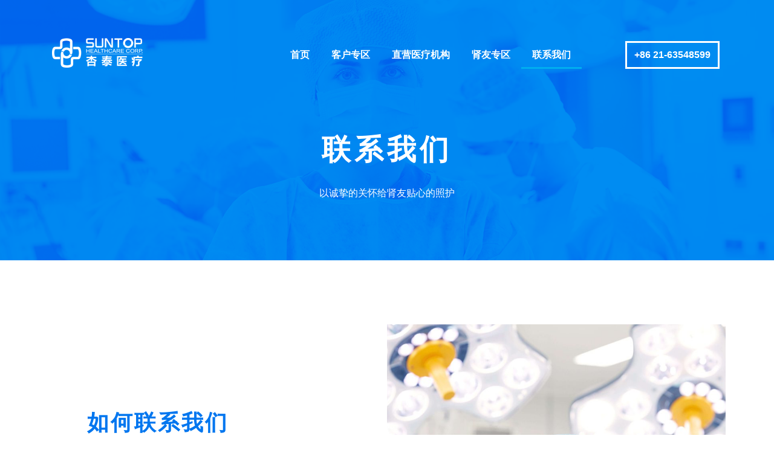

--- FILE ---
content_type: text/css
request_url: https://www.suntophc.com/wp-content/uploads/elementor/css/post-11.css?ver=1677122605
body_size: 770
content:
.elementor-kit-11{--e-global-color-primary:#0076EF;--e-global-color-secondary:#FFFFFF;--e-global-color-text:#7A7A7A;--e-global-color-accent:#00AEEF;--e-global-color-27b3f525:#131313;--e-global-typography-primary-font-size:72px;--e-global-typography-primary-font-weight:bold;--e-global-typography-secondary-font-size:46px;--e-global-typography-secondary-font-weight:600;--e-global-typography-text-font-size:16px;--e-global-typography-text-font-weight:normal;--e-global-typography-accent-font-size:16px;--e-global-typography-accent-font-weight:bold;--e-global-typography-accent-text-transform:none;color:var( --e-global-color-text );font-size:var( --e-global-typography-text-font-size );font-weight:var( --e-global-typography-text-font-weight );}.elementor-kit-11 a{color:var( --e-global-color-primary );font-size:var( --e-global-typography-text-font-size );font-weight:var( --e-global-typography-text-font-weight );}.elementor-kit-11 h1{color:#FFF;font-size:48px;font-weight:bold;letter-spacing:6px;}.elementor-kit-11 h2{color:#FFF;font-size:36px;font-weight:bold;letter-spacing:3px;}.elementor-kit-11 h3{color:#FFF;font-size:24px;font-weight:400;}.elementor-kit-11 h4{color:#FFF;font-size:16px;}.elementor-kit-11 h5{color:var( --e-global-color-primary );font-size:16px;}.elementor-kit-11 h6{color:#FFF;font-size:16px;}.elementor-kit-11 button,.elementor-kit-11 input[type="button"],.elementor-kit-11 input[type="submit"],.elementor-kit-11 .elementor-button{font-size:16px;font-weight:bold;color:#FFFFFF;background-color:#0076EF;border-radius:0px 0px 0px 0px;padding:18px 32px 18px 32px;}.elementor-kit-11 button:hover,.elementor-kit-11 button:focus,.elementor-kit-11 input[type="button"]:hover,.elementor-kit-11 input[type="button"]:focus,.elementor-kit-11 input[type="submit"]:hover,.elementor-kit-11 input[type="submit"]:focus,.elementor-kit-11 .elementor-button:hover,.elementor-kit-11 .elementor-button:focus{color:#0076EF;background-color:#FFFFFF;}.elementor-kit-11 label{font-size:var( --e-global-typography-accent-font-size );font-weight:var( --e-global-typography-accent-font-weight );text-transform:var( --e-global-typography-accent-text-transform );}.elementor-kit-11 input:not([type="button"]):not([type="submit"]),.elementor-kit-11 textarea,.elementor-kit-11 .elementor-field-textual{font-size:var( --e-global-typography-text-font-size );font-weight:var( --e-global-typography-text-font-weight );}.elementor-section.elementor-section-boxed > .elementor-container{max-width:1140px;}.e-con{--container-max-width:1140px;}.elementor-widget:not(:last-child){margin-bottom:20px;}.elementor-element{--widgets-spacing:20px;}{}h1.entry-title{display:var(--page-title-display);}.elementor-kit-11 e-page-transition{background-color:#FFBC7D;}.site-header{padding-right:0px;padding-left:0px;}@media(max-width:1024px){.elementor-kit-11{font-size:var( --e-global-typography-text-font-size );}.elementor-kit-11 a{font-size:var( --e-global-typography-text-font-size );}.elementor-kit-11 h1{font-size:48px;letter-spacing:3.2px;}.elementor-kit-11 h2{font-size:36px;}.elementor-kit-11 h3{font-size:24px;}.elementor-kit-11 h4{font-size:16px;}.elementor-kit-11 h5{font-size:16px;}.elementor-kit-11 label{font-size:var( --e-global-typography-accent-font-size );}.elementor-kit-11 input:not([type="button"]):not([type="submit"]),.elementor-kit-11 textarea,.elementor-kit-11 .elementor-field-textual{font-size:var( --e-global-typography-text-font-size );}.elementor-section.elementor-section-boxed > .elementor-container{max-width:1024px;}.e-con{--container-max-width:1024px;}}@media(max-width:767px){.elementor-kit-11{font-size:var( --e-global-typography-text-font-size );}.elementor-kit-11 a{font-size:var( --e-global-typography-text-font-size );}.elementor-kit-11 h1{font-size:38px;letter-spacing:1.5px;}.elementor-kit-11 h2{font-size:32px;}.elementor-kit-11 h3{font-size:18px;}.elementor-kit-11 h4{font-size:16px;}.elementor-kit-11 h5{font-size:14px;}.elementor-kit-11 label{font-size:var( --e-global-typography-accent-font-size );}.elementor-kit-11 input:not([type="button"]):not([type="submit"]),.elementor-kit-11 textarea,.elementor-kit-11 .elementor-field-textual{font-size:var( --e-global-typography-text-font-size );}.elementor-section.elementor-section-boxed > .elementor-container{max-width:767px;}.e-con{--container-max-width:767px;}}/* Start custom CSS */#hometest:hover 
{color:#FFFFFF}/* End custom CSS */

--- FILE ---
content_type: text/css
request_url: https://www.suntophc.com/wp-content/uploads/elementor/css/post-137.css?ver=1677232664
body_size: 1715
content:
.elementor-137 .elementor-element.elementor-element-736b2c47 > .elementor-container{min-height:400px;}.elementor-137 .elementor-element.elementor-element-736b2c47:not(.elementor-motion-effects-element-type-background), .elementor-137 .elementor-element.elementor-element-736b2c47 > .elementor-motion-effects-container > .elementor-motion-effects-layer{background-color:#0076EF;}.elementor-137 .elementor-element.elementor-element-736b2c47 > .elementor-background-overlay{background-image:url("https://www.suntophc.com/wp-content/uploads/2022/06/header.jpg");background-position:center center;background-repeat:no-repeat;background-size:cover;opacity:0.19;mix-blend-mode:overlay;transition:background 0.3s, border-radius 0.3s, opacity 0.3s;}.elementor-137 .elementor-element.elementor-element-736b2c47{transition:background 0.3s, border 0.3s, border-radius 0.3s, box-shadow 0.3s;margin-top:-183px;margin-bottom:0px;padding:1em 1em 1em 1em;}.elementor-137 .elementor-element.elementor-element-56fbbd4e > .elementor-element-populated{padding:156px 0px 0px 0px;}.elementor-137 .elementor-element.elementor-element-efc7012{text-align:center;}.elementor-137 .elementor-element.elementor-element-efc7012 .elementor-heading-title{color:#FFFFFF;}.elementor-137 .elementor-element.elementor-element-4c888a4c{text-align:center;color:#FFFFFF;font-size:var( --e-global-typography-text-font-size );font-weight:var( --e-global-typography-text-font-weight );}.elementor-137 .elementor-element.elementor-element-4c888a4c > .elementor-widget-container{padding:1em 1em 1em 1em;}.elementor-137 .elementor-element.elementor-element-68f1ec31:not(.elementor-motion-effects-element-type-background), .elementor-137 .elementor-element.elementor-element-68f1ec31 > .elementor-motion-effects-container > .elementor-motion-effects-layer{background-color:#FFFFFF;}.elementor-137 .elementor-element.elementor-element-68f1ec31{transition:background 0.3s, border 0.3s, border-radius 0.3s, box-shadow 0.3s;margin-top:0px;margin-bottom:0px;padding:6em 1em 6em 1em;}.elementor-137 .elementor-element.elementor-element-68f1ec31 > .elementor-background-overlay{transition:background 0.3s, border-radius 0.3s, opacity 0.3s;}.elementor-137 .elementor-element.elementor-element-23718660 > .elementor-container > .elementor-column > .elementor-widget-wrap{align-content:center;align-items:center;}.elementor-137 .elementor-element.elementor-element-23718660{overflow:hidden;transition:background 0.3s, border 0.3s, border-radius 0.3s, box-shadow 0.3s;}.elementor-137 .elementor-element.elementor-element-23718660, .elementor-137 .elementor-element.elementor-element-23718660 > .elementor-background-overlay{border-radius:3px 3px 3px 3px;}.elementor-137 .elementor-element.elementor-element-23718660 > .elementor-background-overlay{transition:background 0.3s, border-radius 0.3s, opacity 0.3s;}.elementor-137 .elementor-element.elementor-element-58fef4bd > .elementor-element-populated{padding:4em 4em 4em 4em;}.elementor-137 .elementor-element.elementor-element-77388315 .elementor-heading-title{color:var( --e-global-color-primary );font-weight:600;}.elementor-137 .elementor-element.elementor-element-49cb0242.elementor-view-stacked .elementor-icon{background-color:var( --e-global-color-primary );fill:var( --e-global-color-secondary );color:var( --e-global-color-secondary );}.elementor-137 .elementor-element.elementor-element-49cb0242.elementor-view-framed .elementor-icon, .elementor-137 .elementor-element.elementor-element-49cb0242.elementor-view-default .elementor-icon{fill:var( --e-global-color-primary );color:var( --e-global-color-primary );border-color:var( --e-global-color-primary );}.elementor-137 .elementor-element.elementor-element-49cb0242.elementor-view-framed .elementor-icon{background-color:var( --e-global-color-secondary );}.elementor-137 .elementor-element.elementor-element-49cb0242{--icon-box-icon-margin:14px;}.elementor-137 .elementor-element.elementor-element-49cb0242 .elementor-icon{font-size:35px;border-radius:3px 3px 3px 3px;}.elementor-137 .elementor-element.elementor-element-49cb0242 .elementor-icon-box-title{margin-bottom:0px;color:var( --e-global-color-primary );}.elementor-137 .elementor-element.elementor-element-49cb0242 .elementor-icon-box-title, .elementor-137 .elementor-element.elementor-element-49cb0242 .elementor-icon-box-title a{font-size:16px;}.elementor-137 .elementor-element.elementor-element-56eb9844.elementor-view-stacked .elementor-icon{background-color:var( --e-global-color-primary );fill:var( --e-global-color-secondary );color:var( --e-global-color-secondary );}.elementor-137 .elementor-element.elementor-element-56eb9844.elementor-view-framed .elementor-icon, .elementor-137 .elementor-element.elementor-element-56eb9844.elementor-view-default .elementor-icon{fill:var( --e-global-color-primary );color:var( --e-global-color-primary );border-color:var( --e-global-color-primary );}.elementor-137 .elementor-element.elementor-element-56eb9844.elementor-view-framed .elementor-icon{background-color:var( --e-global-color-secondary );}.elementor-137 .elementor-element.elementor-element-56eb9844{--icon-box-icon-margin:14px;}.elementor-137 .elementor-element.elementor-element-56eb9844 .elementor-icon{font-size:35px;border-radius:3px 3px 3px 3px;}.elementor-137 .elementor-element.elementor-element-56eb9844 .elementor-icon-box-title{margin-bottom:0px;color:var( --e-global-color-primary );}.elementor-137 .elementor-element.elementor-element-56eb9844 .elementor-icon-box-title, .elementor-137 .elementor-element.elementor-element-56eb9844 .elementor-icon-box-title a{font-size:16px;}.elementor-137 .elementor-element.elementor-element-3c99474b.elementor-view-stacked .elementor-icon{background-color:var( --e-global-color-primary );fill:var( --e-global-color-secondary );color:var( --e-global-color-secondary );}.elementor-137 .elementor-element.elementor-element-3c99474b.elementor-view-framed .elementor-icon, .elementor-137 .elementor-element.elementor-element-3c99474b.elementor-view-default .elementor-icon{fill:var( --e-global-color-primary );color:var( --e-global-color-primary );border-color:var( --e-global-color-primary );}.elementor-137 .elementor-element.elementor-element-3c99474b.elementor-view-framed .elementor-icon{background-color:var( --e-global-color-secondary );}.elementor-137 .elementor-element.elementor-element-3c99474b{--icon-box-icon-margin:14px;}.elementor-137 .elementor-element.elementor-element-3c99474b .elementor-icon{font-size:35px;border-radius:3px 3px 3px 3px;}.elementor-137 .elementor-element.elementor-element-3c99474b .elementor-icon-box-title{margin-bottom:0px;color:var( --e-global-color-primary );}.elementor-137 .elementor-element.elementor-element-3c99474b .elementor-icon-box-title, .elementor-137 .elementor-element.elementor-element-3c99474b .elementor-icon-box-title a{font-size:16px;}.elementor-137 .elementor-element.elementor-element-1e51a934 > .elementor-element-populated{padding:0px 0px 0px 0px;}.elementor-137 .elementor-element.elementor-element-2bd731b9 img{width:100%;height:615px;object-fit:cover;}.elementor-137 .elementor-element.elementor-element-b441498 > .elementor-container{max-width:840px;}.elementor-137 .elementor-element.elementor-element-b441498:not(.elementor-motion-effects-element-type-background), .elementor-137 .elementor-element.elementor-element-b441498 > .elementor-motion-effects-container > .elementor-motion-effects-layer{background-color:var( --e-global-color-secondary );background-image:url("https://www.suntophc.com/wp-content/uploads/2022/07/联系我们.jpg");background-position:center center;background-repeat:no-repeat;background-size:cover;}.elementor-137 .elementor-element.elementor-element-b441498 > .elementor-background-overlay{background-color:#F5F5F5CC;opacity:1;transition:background 0.3s, border-radius 0.3s, opacity 0.3s;}.elementor-137 .elementor-element.elementor-element-b441498{transition:background 0.3s, border 0.3s, border-radius 0.3s, box-shadow 0.3s;padding:0em 0em 7em 0em;}.elementor-137 .elementor-element.elementor-element-11f0ea8d > .elementor-element-populated{padding:4em 4em 4em 4em;}.elementor-137 .elementor-element.elementor-element-36e9dcc0{text-align:center;}.elementor-137 .elementor-element.elementor-element-36e9dcc0 .elementor-heading-title{color:var( --e-global-color-primary );}.elementor-137 .elementor-element.elementor-element-414c281{text-align:center;}.elementor-137 .elementor-element.elementor-element-414c281 .elementor-heading-title{color:var( --e-global-color-27b3f525 );}.elementor-137 .elementor-element.elementor-element-54999b9c{text-align:center;}.elementor-137 .elementor-element.elementor-element-1bb31966 .elementor-field-group{padding-right:calc( 10px/2 );padding-left:calc( 10px/2 );margin-bottom:10px;}.elementor-137 .elementor-element.elementor-element-1bb31966 .elementor-form-fields-wrapper{margin-left:calc( -10px/2 );margin-right:calc( -10px/2 );margin-bottom:-10px;}.elementor-137 .elementor-element.elementor-element-1bb31966 .elementor-field-group.recaptcha_v3-bottomleft, .elementor-137 .elementor-element.elementor-element-1bb31966 .elementor-field-group.recaptcha_v3-bottomright{margin-bottom:0;}body.rtl .elementor-137 .elementor-element.elementor-element-1bb31966 .elementor-labels-inline .elementor-field-group > label{padding-left:10px;}body:not(.rtl) .elementor-137 .elementor-element.elementor-element-1bb31966 .elementor-labels-inline .elementor-field-group > label{padding-right:10px;}body .elementor-137 .elementor-element.elementor-element-1bb31966 .elementor-labels-above .elementor-field-group > label{padding-bottom:10px;}.elementor-137 .elementor-element.elementor-element-1bb31966 .elementor-field-group > label, .elementor-137 .elementor-element.elementor-element-1bb31966 .elementor-field-subgroup label{color:var( --e-global-color-27b3f525 );}.elementor-137 .elementor-element.elementor-element-1bb31966 .elementor-field-type-html{padding-bottom:0px;}.elementor-137 .elementor-element.elementor-element-1bb31966{--e-form-steps-indicators-spacing:20px;--e-form-steps-indicator-padding:30px;--e-form-steps-indicator-inactive-secondary-color:#ffffff;--e-form-steps-indicator-active-secondary-color:#ffffff;--e-form-steps-indicator-completed-secondary-color:#ffffff;--e-form-steps-divider-width:1px;--e-form-steps-divider-gap:10px;}:root{--page-title-display:none;}@media(max-width:1024px) and (min-width:768px){.elementor-137 .elementor-element.elementor-element-58fef4bd{width:60%;}.elementor-137 .elementor-element.elementor-element-1e51a934{width:40%;}.elementor-137 .elementor-element.elementor-element-11f0ea8d{width:60%;}}@media(max-width:1024px){.elementor-137 .elementor-element.elementor-element-4c888a4c{font-size:var( --e-global-typography-text-font-size );}.elementor-137 .elementor-element.elementor-element-58fef4bd > .elementor-element-populated{padding:3em 3em 3em 3em;}.elementor-137 .elementor-element.elementor-element-b441498{padding:0em 2em 3em 2em;}.elementor-137 .elementor-element.elementor-element-11f0ea8d > .elementor-element-populated{padding:3em 3em 3em 3em;}}@media(max-width:767px){.elementor-137 .elementor-element.elementor-element-56fbbd4e > .elementor-element-populated{padding:0px 0px 0px 0px;}.elementor-137 .elementor-element.elementor-element-efc7012 > .elementor-widget-container{padding:1em 1em 1em 1em;}.elementor-137 .elementor-element.elementor-element-4c888a4c{font-size:var( --e-global-typography-text-font-size );}.elementor-137 .elementor-element.elementor-element-68f1ec31{margin-top:-6em;margin-bottom:0em;padding:2em 0em 2em 0em;}.elementor-137 .elementor-element.elementor-element-58fef4bd > .elementor-element-populated{padding:1em 1em 1em 1em;}.elementor-137 .elementor-element.elementor-element-77388315{text-align:center;}.elementor-137 .elementor-element.elementor-element-77388315 .elementor-heading-title{font-size:32px;}.elementor-137 .elementor-element.elementor-element-49cb0242{--icon-box-icon-margin:10px;}.elementor-137 .elementor-element.elementor-element-49cb0242 .elementor-icon{font-size:27px;}.elementor-137 .elementor-element.elementor-element-49cb0242 .elementor-icon-box-wrapper{text-align:left;}.elementor-137 .elementor-element.elementor-element-49cb0242 .elementor-icon-box-title{margin-bottom:0px;}.elementor-137 .elementor-element.elementor-element-49cb0242 .elementor-icon-box-description{font-size:12px;}.elementor-137 .elementor-element.elementor-element-56eb9844{--icon-box-icon-margin:10px;}.elementor-137 .elementor-element.elementor-element-56eb9844 .elementor-icon{font-size:27px;}.elementor-137 .elementor-element.elementor-element-56eb9844 .elementor-icon-box-wrapper{text-align:left;}.elementor-137 .elementor-element.elementor-element-56eb9844 .elementor-icon-box-title{margin-bottom:0px;}.elementor-137 .elementor-element.elementor-element-56eb9844 .elementor-icon-box-description{font-size:12px;}.elementor-137 .elementor-element.elementor-element-3c99474b{--icon-box-icon-margin:10px;}.elementor-137 .elementor-element.elementor-element-3c99474b .elementor-icon{font-size:27px;}.elementor-137 .elementor-element.elementor-element-3c99474b .elementor-icon-box-wrapper{text-align:left;}.elementor-137 .elementor-element.elementor-element-3c99474b .elementor-icon-box-title{margin-bottom:0px;}.elementor-137 .elementor-element.elementor-element-3c99474b .elementor-icon-box-description{font-size:12px;}.elementor-137 .elementor-element.elementor-element-2bd731b9 img{height:200px;}.elementor-137 .elementor-element.elementor-element-b441498{padding:0em 1em 2em 1em;}.elementor-137 .elementor-element.elementor-element-11f0ea8d > .elementor-element-populated{padding:1em 1em 1em 1em;}}

--- FILE ---
content_type: text/css
request_url: https://www.suntophc.com/wp-content/uploads/elementor/css/post-16.css?ver=1677122605
body_size: 2004
content:
.elementor-16 .elementor-element.elementor-element-48509767 > .elementor-container{min-height:150px;}.elementor-16 .elementor-element.elementor-element-48509767{margin-top:0px;margin-bottom:0px;padding:1em 1em 1em 1em;z-index:999;}.elementor-bc-flex-widget .elementor-16 .elementor-element.elementor-element-35cc55cf.elementor-column .elementor-widget-wrap{align-items:center;}.elementor-16 .elementor-element.elementor-element-35cc55cf.elementor-column.elementor-element[data-element_type="column"] > .elementor-widget-wrap.elementor-element-populated{align-content:center;align-items:center;}.elementor-16 .elementor-element.elementor-element-35cc55cf > .elementor-element-populated{padding:1em 1em 1em 1em;}.elementor-16 .elementor-element.elementor-element-1f8fa9d1 .hfe-site-logo-container, .elementor-16 .elementor-element.elementor-element-1f8fa9d1 .hfe-caption-width figcaption{text-align:left;}.elementor-16 .elementor-element.elementor-element-1f8fa9d1 .hfe-site-logo-container .hfe-site-logo-img{border-style:none;}.elementor-16 .elementor-element.elementor-element-1f8fa9d1 .widget-image-caption{margin-top:0px;margin-bottom:0px;}.elementor-bc-flex-widget .elementor-16 .elementor-element.elementor-element-3b627fac.elementor-column .elementor-widget-wrap{align-items:center;}.elementor-16 .elementor-element.elementor-element-3b627fac.elementor-column.elementor-element[data-element_type="column"] > .elementor-widget-wrap.elementor-element-populated{align-content:center;align-items:center;}.elementor-16 .elementor-element.elementor-element-3b627fac > .elementor-widget-wrap > .elementor-widget:not(.elementor-widget__width-auto):not(.elementor-widget__width-initial):not(:last-child):not(.elementor-absolute){margin-bottom:0px;}.elementor-16 .elementor-element.elementor-element-3b627fac > .elementor-element-populated{padding:1em 1em 1em 1em;}.elementor-16 .elementor-element.elementor-element-35a16bba .hfe-nav-menu__toggle{margin-left:auto;}.elementor-16 .elementor-element.elementor-element-35a16bba .menu-item a.hfe-menu-item{padding-left:18px;padding-right:18px;}.elementor-16 .elementor-element.elementor-element-35a16bba .menu-item a.hfe-sub-menu-item{padding-left:calc( 18px + 20px );padding-right:18px;}.elementor-16 .elementor-element.elementor-element-35a16bba .hfe-nav-menu__layout-vertical .menu-item ul ul a.hfe-sub-menu-item{padding-left:calc( 18px + 40px );padding-right:18px;}.elementor-16 .elementor-element.elementor-element-35a16bba .hfe-nav-menu__layout-vertical .menu-item ul ul ul a.hfe-sub-menu-item{padding-left:calc( 18px + 60px );padding-right:18px;}.elementor-16 .elementor-element.elementor-element-35a16bba .hfe-nav-menu__layout-vertical .menu-item ul ul ul ul a.hfe-sub-menu-item{padding-left:calc( 18px + 80px );padding-right:18px;}.elementor-16 .elementor-element.elementor-element-35a16bba .menu-item a.hfe-menu-item, .elementor-16 .elementor-element.elementor-element-35a16bba .menu-item a.hfe-sub-menu-item{padding-top:15px;padding-bottom:15px;}.elementor-16 .elementor-element.elementor-element-35a16bba a.hfe-menu-item, .elementor-16 .elementor-element.elementor-element-35a16bba a.hfe-sub-menu-item{font-size:var( --e-global-typography-accent-font-size );font-weight:var( --e-global-typography-accent-font-weight );text-transform:var( --e-global-typography-accent-text-transform );}.elementor-16 .elementor-element.elementor-element-35a16bba .menu-item a.hfe-menu-item, .elementor-16 .elementor-element.elementor-element-35a16bba .sub-menu a.hfe-sub-menu-item{color:#FFFFFF;}.elementor-16 .elementor-element.elementor-element-35a16bba .menu-item a.hfe-menu-item:hover,
								.elementor-16 .elementor-element.elementor-element-35a16bba .sub-menu a.hfe-sub-menu-item:hover,
								.elementor-16 .elementor-element.elementor-element-35a16bba .menu-item.current-menu-item a.hfe-menu-item,
								.elementor-16 .elementor-element.elementor-element-35a16bba .menu-item a.hfe-menu-item.highlighted,
								.elementor-16 .elementor-element.elementor-element-35a16bba .menu-item a.hfe-menu-item:focus{color:#FFFFFF;}.elementor-16 .elementor-element.elementor-element-35a16bba .hfe-nav-menu-layout:not(.hfe-pointer__framed) .menu-item.parent a.hfe-menu-item:before,
								.elementor-16 .elementor-element.elementor-element-35a16bba .hfe-nav-menu-layout:not(.hfe-pointer__framed) .menu-item.parent a.hfe-menu-item:after{background-color:var( --e-global-color-accent );}.elementor-16 .elementor-element.elementor-element-35a16bba .hfe-nav-menu-layout:not(.hfe-pointer__framed) .menu-item.parent .sub-menu .hfe-has-submenu-container a:after{background-color:var( --e-global-color-accent );}.elementor-16 .elementor-element.elementor-element-35a16bba .hfe-pointer__framed .menu-item.parent a.hfe-menu-item:before,
								.elementor-16 .elementor-element.elementor-element-35a16bba .hfe-pointer__framed .menu-item.parent a.hfe-menu-item:after{border-color:var( --e-global-color-accent );}.elementor-16 .elementor-element.elementor-element-35a16bba .menu-item.current-menu-item a.hfe-menu-item,
								.elementor-16 .elementor-element.elementor-element-35a16bba .menu-item.current-menu-ancestor a.hfe-menu-item{color:#FFFFFF;}.elementor-16 .elementor-element.elementor-element-35a16bba .hfe-nav-menu-layout:not(.hfe-pointer__framed) .menu-item.parent.current-menu-item a.hfe-menu-item:before,
								.elementor-16 .elementor-element.elementor-element-35a16bba .hfe-nav-menu-layout:not(.hfe-pointer__framed) .menu-item.parent.current-menu-item a.hfe-menu-item:after{background-color:#00AEEF;}.elementor-16 .elementor-element.elementor-element-35a16bba .hfe-nav-menu:not(.hfe-pointer__framed) .menu-item.parent .sub-menu .hfe-has-submenu-container a.current-menu-item:after{background-color:unset;}.elementor-16 .elementor-element.elementor-element-35a16bba .hfe-pointer__framed .menu-item.parent.current-menu-item a.hfe-menu-item:before,
								.elementor-16 .elementor-element.elementor-element-35a16bba .hfe-pointer__framed .menu-item.parent.current-menu-item a.hfe-menu-item:after{border-color:#00AEEF;}.elementor-16 .elementor-element.elementor-element-35a16bba .sub-menu a.hfe-sub-menu-item, 
								.elementor-16 .elementor-element.elementor-element-35a16bba .elementor-menu-toggle,
								.elementor-16 .elementor-element.elementor-element-35a16bba nav.hfe-dropdown li a.hfe-menu-item,
								.elementor-16 .elementor-element.elementor-element-35a16bba nav.hfe-dropdown li a.hfe-sub-menu-item,
								.elementor-16 .elementor-element.elementor-element-35a16bba nav.hfe-dropdown-expandible li a.hfe-menu-item,
								.elementor-16 .elementor-element.elementor-element-35a16bba nav.hfe-dropdown-expandible li a.hfe-sub-menu-item{color:#0076EF;}.elementor-16 .elementor-element.elementor-element-35a16bba .sub-menu,
								.elementor-16 .elementor-element.elementor-element-35a16bba nav.hfe-dropdown,
								.elementor-16 .elementor-element.elementor-element-35a16bba nav.hfe-dropdown-expandible,
								.elementor-16 .elementor-element.elementor-element-35a16bba nav.hfe-dropdown .menu-item a.hfe-menu-item,
								.elementor-16 .elementor-element.elementor-element-35a16bba nav.hfe-dropdown .menu-item a.hfe-sub-menu-item{background-color:#FFFFFF;}.elementor-16 .elementor-element.elementor-element-35a16bba .sub-menu a.hfe-sub-menu-item:hover, 
								.elementor-16 .elementor-element.elementor-element-35a16bba .elementor-menu-toggle:hover,
								.elementor-16 .elementor-element.elementor-element-35a16bba nav.hfe-dropdown li a.hfe-menu-item:hover,
								.elementor-16 .elementor-element.elementor-element-35a16bba nav.hfe-dropdown li a.hfe-sub-menu-item:hover,
								.elementor-16 .elementor-element.elementor-element-35a16bba nav.hfe-dropdown-expandible li a.hfe-menu-item:hover,
								.elementor-16 .elementor-element.elementor-element-35a16bba nav.hfe-dropdown-expandible li a.hfe-sub-menu-item:hover{color:#FFFFFF;}.elementor-16 .elementor-element.elementor-element-35a16bba .sub-menu a.hfe-sub-menu-item:hover,
								.elementor-16 .elementor-element.elementor-element-35a16bba nav.hfe-dropdown li a.hfe-menu-item:hover,
								.elementor-16 .elementor-element.elementor-element-35a16bba nav.hfe-dropdown li a.hfe-sub-menu-item:hover,
								.elementor-16 .elementor-element.elementor-element-35a16bba nav.hfe-dropdown-expandible li a.hfe-menu-item:hover,
								.elementor-16 .elementor-element.elementor-element-35a16bba nav.hfe-dropdown-expandible li a.hfe-sub-menu-item:hover{background-color:var( --e-global-color-primary );}.elementor-16 .elementor-element.elementor-element-35a16bba .sub-menu .menu-item.current-menu-item a.hfe-sub-menu-item.hfe-sub-menu-item-active,	
							.elementor-16 .elementor-element.elementor-element-35a16bba nav.hfe-dropdown .menu-item.current-menu-item a.hfe-menu-item,
							.elementor-16 .elementor-element.elementor-element-35a16bba nav.hfe-dropdown .menu-item.current-menu-ancestor a.hfe-menu-item,
							.elementor-16 .elementor-element.elementor-element-35a16bba nav.hfe-dropdown .sub-menu .menu-item.current-menu-item a.hfe-sub-menu-item.hfe-sub-menu-item-active
							{color:var( --e-global-color-secondary );}.elementor-16 .elementor-element.elementor-element-35a16bba .sub-menu .menu-item.current-menu-item a.hfe-sub-menu-item.hfe-sub-menu-item-active,	
							.elementor-16 .elementor-element.elementor-element-35a16bba nav.hfe-dropdown .menu-item.current-menu-item a.hfe-menu-item,
							.elementor-16 .elementor-element.elementor-element-35a16bba nav.hfe-dropdown .menu-item.current-menu-ancestor a.hfe-menu-item,
							.elementor-16 .elementor-element.elementor-element-35a16bba nav.hfe-dropdown .sub-menu .menu-item.current-menu-item a.hfe-sub-menu-item.hfe-sub-menu-item-active{background-color:var( --e-global-color-accent );}
							.elementor-16 .elementor-element.elementor-element-35a16bba .sub-menu li a.hfe-sub-menu-item,
							.elementor-16 .elementor-element.elementor-element-35a16bba nav.hfe-dropdown li a.hfe-sub-menu-item,
							.elementor-16 .elementor-element.elementor-element-35a16bba nav.hfe-dropdown li a.hfe-menu-item,
							.elementor-16 .elementor-element.elementor-element-35a16bba nav.hfe-dropdown-expandible li a.hfe-menu-item,
							.elementor-16 .elementor-element.elementor-element-35a16bba nav.hfe-dropdown-expandible li a.hfe-sub-menu-item{font-size:14px;}.elementor-16 .elementor-element.elementor-element-35a16bba ul.sub-menu{width:220px;}.elementor-16 .elementor-element.elementor-element-35a16bba .sub-menu a.hfe-sub-menu-item,
						 .elementor-16 .elementor-element.elementor-element-35a16bba nav.hfe-dropdown li a.hfe-menu-item,
						 .elementor-16 .elementor-element.elementor-element-35a16bba nav.hfe-dropdown li a.hfe-sub-menu-item,
						 .elementor-16 .elementor-element.elementor-element-35a16bba nav.hfe-dropdown-expandible li a.hfe-menu-item,
						 .elementor-16 .elementor-element.elementor-element-35a16bba nav.hfe-dropdown-expandible li a.hfe-sub-menu-item{padding-top:15px;padding-bottom:15px;}.elementor-16 .elementor-element.elementor-element-35a16bba .sub-menu li.menu-item:not(:last-child), 
						.elementor-16 .elementor-element.elementor-element-35a16bba nav.hfe-dropdown li.menu-item:not(:last-child),
						.elementor-16 .elementor-element.elementor-element-35a16bba nav.hfe-dropdown-expandible li.menu-item:not(:last-child){border-bottom-style:solid;border-bottom-color:rgba(0, 174, 239, 0.18);border-bottom-width:1px;}.elementor-16 .elementor-element.elementor-element-35a16bba div.hfe-nav-menu-icon{color:#FFFFFF;}.elementor-16 .elementor-element.elementor-element-35a16bba div.hfe-nav-menu-icon svg{fill:#FFFFFF;}.elementor-16 .elementor-element.elementor-element-35a16bba div.hfe-nav-menu-icon:hover{color:#FFFFFF;}.elementor-16 .elementor-element.elementor-element-35a16bba div.hfe-nav-menu-icon:hover svg{fill:#FFFFFF;}.elementor-16 .elementor-element.elementor-element-35a16bba > .elementor-widget-container{margin:0px 0px 0px 0px;padding:0px 0px 0px 0px;}.elementor-bc-flex-widget .elementor-16 .elementor-element.elementor-element-efdba6d.elementor-column .elementor-widget-wrap{align-items:center;}.elementor-16 .elementor-element.elementor-element-efdba6d.elementor-column.elementor-element[data-element_type="column"] > .elementor-widget-wrap.elementor-element-populated{align-content:center;align-items:center;}.elementor-16 .elementor-element.elementor-element-efdba6d > .elementor-element-populated{padding:1em 1em 1em 1em;}.elementor-16 .elementor-element.elementor-element-747fb6ea .elementor-button{background-color:#02010100;border-style:solid;border-color:#FFFFFF;padding:12px 12px 12px 12px;}.elementor-16 .elementor-element.elementor-element-747fb6ea .elementor-button:hover, .elementor-16 .elementor-element.elementor-element-747fb6ea .elementor-button:focus{color:#0076EF;background-color:#FFFFFF;}.elementor-16 .elementor-element.elementor-element-747fb6ea .elementor-button:hover svg, .elementor-16 .elementor-element.elementor-element-747fb6ea .elementor-button:focus svg{fill:#0076EF;}@media(max-width:1024px){.elementor-16 .elementor-element.elementor-element-35a16bba a.hfe-menu-item, .elementor-16 .elementor-element.elementor-element-35a16bba a.hfe-sub-menu-item{font-size:var( --e-global-typography-accent-font-size );}.elementor-16 .elementor-element.elementor-element-35a16bba ul.sub-menu{width:0px;}.elementor-16 .elementor-element.elementor-element-35a16bba .sub-menu li a.hfe-sub-menu-item,
						.elementor-16 .elementor-element.elementor-element-35a16bba nav.hfe-dropdown li a.hfe-menu-item,
						.elementor-16 .elementor-element.elementor-element-35a16bba nav.hfe-dropdown-expandible li a.hfe-menu-item{padding-left:35px;padding-right:35px;}.elementor-16 .elementor-element.elementor-element-35a16bba nav.hfe-dropdown-expandible a.hfe-sub-menu-item,
						.elementor-16 .elementor-element.elementor-element-35a16bba nav.hfe-dropdown li a.hfe-sub-menu-item{padding-left:calc( 35px + 20px );padding-right:35px;}.elementor-16 .elementor-element.elementor-element-35a16bba .hfe-dropdown .menu-item ul ul a.hfe-sub-menu-item,
						.elementor-16 .elementor-element.elementor-element-35a16bba .hfe-dropdown-expandible .menu-item ul ul a.hfe-sub-menu-item{padding-left:calc( 35px + 40px );padding-right:35px;}.elementor-16 .elementor-element.elementor-element-35a16bba .hfe-dropdown .menu-item ul ul ul a.hfe-sub-menu-item,
						.elementor-16 .elementor-element.elementor-element-35a16bba .hfe-dropdown-expandible .menu-item ul ul ul a.hfe-sub-menu-item{padding-left:calc( 35px + 60px );padding-right:35px;}.elementor-16 .elementor-element.elementor-element-35a16bba .hfe-dropdown .menu-item ul ul ul ul a.hfe-sub-menu-item,
						.elementor-16 .elementor-element.elementor-element-35a16bba .hfe-dropdown-expandible .menu-item ul ul ul ul a.hfe-sub-menu-item{padding-left:calc( 35px + 80px );padding-right:35px;}.elementor-16 .elementor-element.elementor-element-35a16bba .sub-menu a.hfe-sub-menu-item,
						 .elementor-16 .elementor-element.elementor-element-35a16bba nav.hfe-dropdown li a.hfe-menu-item,
						 .elementor-16 .elementor-element.elementor-element-35a16bba nav.hfe-dropdown li a.hfe-sub-menu-item,
						 .elementor-16 .elementor-element.elementor-element-35a16bba nav.hfe-dropdown-expandible li a.hfe-menu-item,
						 .elementor-16 .elementor-element.elementor-element-35a16bba nav.hfe-dropdown-expandible li a.hfe-sub-menu-item{padding-top:21px;padding-bottom:21px;}.elementor-16 .elementor-element.elementor-element-35a16bba nav.hfe-nav-menu__layout-horizontal:not(.hfe-dropdown) ul.sub-menu, .elementor-16 .elementor-element.elementor-element-35a16bba nav.hfe-nav-menu__layout-expandible.menu-is-active, .elementor-16 .elementor-element.elementor-element-35a16bba nav.hfe-nav-menu__layout-vertical:not(.hfe-dropdown) ul.sub-menu{margin-top:12px;}.elementor-16 .elementor-element.elementor-element-35a16bba .hfe-dropdown.menu-is-active{margin-top:12px;}.elementor-16 .elementor-element.elementor-element-35a16bba .hfe-nav-menu-icon{font-size:30px;border-width:0px;padding:0.35em;}.elementor-16 .elementor-element.elementor-element-35a16bba .hfe-nav-menu-icon svg{font-size:30px;line-height:30px;height:30px;width:30px;}.elementor-16 .elementor-element.elementor-element-efdba6d > .elementor-element-populated{margin:0px 0px 0px 0px;--e-column-margin-right:0px;--e-column-margin-left:0px;padding:0px 0px 0px 0px;}.elementor-16 .elementor-element.elementor-element-747fb6ea > .elementor-widget-container{margin:0px 0px 0px 0px;padding:0px 0px 0px 0px;}}@media(min-width:768px){.elementor-16 .elementor-element.elementor-element-35cc55cf{width:24.298%;}.elementor-16 .elementor-element.elementor-element-3b627fac{width:55.366%;}.elementor-16 .elementor-element.elementor-element-efdba6d{width:20%;}}@media(max-width:1024px) and (min-width:768px){.elementor-16 .elementor-element.elementor-element-35cc55cf{width:50%;}.elementor-16 .elementor-element.elementor-element-3b627fac{width:50%;}.elementor-16 .elementor-element.elementor-element-efdba6d{width:100%;}}@media(max-width:767px){.elementor-16 .elementor-element.elementor-element-35cc55cf{width:70%;}.elementor-16 .elementor-element.elementor-element-1f8fa9d1 .hfe-site-logo-container, .elementor-16 .elementor-element.elementor-element-1f8fa9d1 .hfe-caption-width figcaption{text-align:left;}.elementor-16 .elementor-element.elementor-element-1f8fa9d1 .hfe-site-logo .hfe-site-logo-container img{width:63%;}.elementor-16 .elementor-element.elementor-element-1f8fa9d1 > .elementor-widget-container{margin:0px 0px 0px 0px;padding:0px 0px 0px 0px;}.elementor-16 .elementor-element.elementor-element-3b627fac{width:30%;}.elementor-16 .elementor-element.elementor-element-35a16bba .menu-item a.hfe-menu-item{padding-left:17px;padding-right:17px;}.elementor-16 .elementor-element.elementor-element-35a16bba .menu-item a.hfe-sub-menu-item{padding-left:calc( 17px + 20px );padding-right:17px;}.elementor-16 .elementor-element.elementor-element-35a16bba .hfe-nav-menu__layout-vertical .menu-item ul ul a.hfe-sub-menu-item{padding-left:calc( 17px + 40px );padding-right:17px;}.elementor-16 .elementor-element.elementor-element-35a16bba .hfe-nav-menu__layout-vertical .menu-item ul ul ul a.hfe-sub-menu-item{padding-left:calc( 17px + 60px );padding-right:17px;}.elementor-16 .elementor-element.elementor-element-35a16bba .hfe-nav-menu__layout-vertical .menu-item ul ul ul ul a.hfe-sub-menu-item{padding-left:calc( 17px + 80px );padding-right:17px;}.elementor-16 .elementor-element.elementor-element-35a16bba a.hfe-menu-item, .elementor-16 .elementor-element.elementor-element-35a16bba a.hfe-sub-menu-item{font-size:var( --e-global-typography-accent-font-size );}
							.elementor-16 .elementor-element.elementor-element-35a16bba .sub-menu li a.hfe-sub-menu-item,
							.elementor-16 .elementor-element.elementor-element-35a16bba nav.hfe-dropdown li a.hfe-sub-menu-item,
							.elementor-16 .elementor-element.elementor-element-35a16bba nav.hfe-dropdown li a.hfe-menu-item,
							.elementor-16 .elementor-element.elementor-element-35a16bba nav.hfe-dropdown-expandible li a.hfe-menu-item,
							.elementor-16 .elementor-element.elementor-element-35a16bba nav.hfe-dropdown-expandible li a.hfe-sub-menu-item{font-size:16px;}.elementor-16 .elementor-element.elementor-element-35a16bba .hfe-nav-menu-icon{font-size:30px;}.elementor-16 .elementor-element.elementor-element-35a16bba .hfe-nav-menu-icon svg{font-size:30px;line-height:30px;height:30px;width:30px;}.elementor-16 .elementor-element.elementor-element-35a16bba > .elementor-widget-container{margin:0px 0px 0px 0px;padding:0px 0px 0px 0px;}.elementor-16 .elementor-element.elementor-element-efdba6d{width:100%;}.elementor-16 .elementor-element.elementor-element-efdba6d > .elementor-element-populated{padding:0px 0px 0px 0px;}}

--- FILE ---
content_type: text/css
request_url: https://www.suntophc.com/wp-content/uploads/elementor/css/post-22.css?ver=1679995924
body_size: 1279
content:
.elementor-22 .elementor-element.elementor-element-7d8bdd9:not(.elementor-motion-effects-element-type-background), .elementor-22 .elementor-element.elementor-element-7d8bdd9 > .elementor-motion-effects-container > .elementor-motion-effects-layer{background-color:var( --e-global-color-primary );}.elementor-22 .elementor-element.elementor-element-7d8bdd9{transition:background 0.3s, border 0.3s, border-radius 0.3s, box-shadow 0.3s;margin-top:50px;margin-bottom:50px;padding:0em 1em 0em 1em;}.elementor-22 .elementor-element.elementor-element-7d8bdd9 > .elementor-background-overlay{transition:background 0.3s, border-radius 0.3s, opacity 0.3s;}.elementor-22 .elementor-element.elementor-element-2c3deb1 > .elementor-element-populated{padding:0px 0px 0px 0px;}.elementor-22 .elementor-element.elementor-element-6a679c76{margin-top:0px;margin-bottom:0px;padding:0px 0px 0px 0px;}.elementor-bc-flex-widget .elementor-22 .elementor-element.elementor-element-26789600.elementor-column .elementor-widget-wrap{align-items:center;}.elementor-22 .elementor-element.elementor-element-26789600.elementor-column.elementor-element[data-element_type="column"] > .elementor-widget-wrap.elementor-element-populated{align-content:center;align-items:center;}.elementor-22 .elementor-element.elementor-element-26789600 > .elementor-widget-wrap > .elementor-widget:not(.elementor-widget__width-auto):not(.elementor-widget__width-initial):not(:last-child):not(.elementor-absolute){margin-bottom:1px;}.elementor-22 .elementor-element.elementor-element-26789600 > .elementor-element-populated{padding:1em 1em 0em 1em;}.elementor-22 .elementor-element.elementor-element-577d400e{text-align:center;}.elementor-22 .elementor-element.elementor-element-577d400e .elementor-heading-title{color:var( --e-global-color-secondary );font-size:18px;font-weight:bold;}.elementor-22 .elementor-element.elementor-element-577d400e > .elementor-widget-container{margin:0px 0px 0px 0px;padding:1em 1em 1em 1em;}.elementor-22 .elementor-element.elementor-element-42e95ffe{text-align:center;color:var( --e-global-color-secondary );font-size:16px;font-weight:200;}.elementor-22 .elementor-element.elementor-element-e94bfac{margin-top:0px;margin-bottom:0px;padding:6em 1em 6em 1em;}.elementor-22 .elementor-element.elementor-element-14cd2f26{margin-top:0px;margin-bottom:-32px;}.elementor-22 .elementor-element.elementor-element-7c747108 > .elementor-element-populated{padding:1em 1em 1em 1em;}.elementor-22 .elementor-element.elementor-element-687e67a9 .hfe-site-logo-container, .elementor-22 .elementor-element.elementor-element-687e67a9 .hfe-caption-width figcaption{text-align:left;}.elementor-22 .elementor-element.elementor-element-687e67a9 .hfe-site-logo-container .hfe-site-logo-img{border-style:none;}.elementor-22 .elementor-element.elementor-element-687e67a9 .widget-image-caption{margin-top:0px;margin-bottom:0px;}.elementor-bc-flex-widget .elementor-22 .elementor-element.elementor-element-2a3e1277.elementor-column .elementor-widget-wrap{align-items:center;}.elementor-22 .elementor-element.elementor-element-2a3e1277.elementor-column.elementor-element[data-element_type="column"] > .elementor-widget-wrap.elementor-element-populated{align-content:center;align-items:center;}.elementor-22 .elementor-element.elementor-element-2a3e1277.elementor-column > .elementor-widget-wrap{justify-content:center;}.elementor-22 .elementor-element.elementor-element-2a3e1277 > .elementor-element-populated{padding:1em 1em 1em 1em;}.elementor-22 .elementor-element.elementor-element-1b6ff26f .elementor-icon-list-icon i{color:#0076EF;}.elementor-22 .elementor-element.elementor-element-1b6ff26f .elementor-icon-list-icon svg{fill:#0076EF;}.elementor-22 .elementor-element.elementor-element-1b6ff26f{--e-icon-list-icon-size:18px;}.elementor-22 .elementor-element.elementor-element-1b6ff26f .elementor-icon-list-text{color:var( --e-global-color-27b3f525 );}.elementor-22 .elementor-element.elementor-element-1b6ff26f .elementor-icon-list-item > .elementor-icon-list-text, .elementor-22 .elementor-element.elementor-element-1b6ff26f .elementor-icon-list-item > a{font-size:14px;font-weight:normal;}.elementor-22 .elementor-element.elementor-element-4701afd9{margin-top:50px;margin-bottom:50px;padding:0px 0px 0px 0px;}.elementor-bc-flex-widget .elementor-22 .elementor-element.elementor-element-7e51cc1c.elementor-column .elementor-widget-wrap{align-items:center;}.elementor-22 .elementor-element.elementor-element-7e51cc1c.elementor-column.elementor-element[data-element_type="column"] > .elementor-widget-wrap.elementor-element-populated{align-content:center;align-items:center;}.elementor-22 .elementor-element.elementor-element-7e51cc1c > .elementor-element-populated{padding:1em 1em 1em 1em;}.elementor-22 .elementor-element.elementor-element-3b77417d{--grid-template-columns:repeat(0, auto);--grid-column-gap:21px;--grid-row-gap:0px;}.elementor-22 .elementor-element.elementor-element-3b77417d .elementor-widget-container{text-align:left;}.elementor-22 .elementor-element.elementor-element-3b77417d .elementor-social-icon{background-color:rgba(0, 118, 239, 0);}.elementor-22 .elementor-element.elementor-element-3b77417d .elementor-social-icon i{color:#CECECE;}.elementor-22 .elementor-element.elementor-element-3b77417d .elementor-social-icon svg{fill:#CECECE;}.elementor-22 .elementor-element.elementor-element-3b77417d .elementor-social-icon:hover i{color:#0076EF;}.elementor-22 .elementor-element.elementor-element-3b77417d .elementor-social-icon:hover svg{fill:#0076EF;}.elementor-bc-flex-widget .elementor-22 .elementor-element.elementor-element-44ec7ac8.elementor-column .elementor-widget-wrap{align-items:center;}.elementor-22 .elementor-element.elementor-element-44ec7ac8.elementor-column.elementor-element[data-element_type="column"] > .elementor-widget-wrap.elementor-element-populated{align-content:center;align-items:center;}.elementor-22 .elementor-element.elementor-element-44ec7ac8 > .elementor-element-populated{padding:1em 1em 1em 1em;}.elementor-22 .elementor-element.elementor-element-37b1894d{text-align:right;color:var( --e-global-color-27b3f525 );font-family:"Poppins", Sans-serif;font-size:14px;}@media(max-width:1024px){.elementor-22 .elementor-element.elementor-element-687e67a9 .hfe-site-logo-container, .elementor-22 .elementor-element.elementor-element-687e67a9 .hfe-caption-width figcaption{text-align:center;}.elementor-22 .elementor-element.elementor-element-1b6ff26f .elementor-icon-list-items:not(.elementor-inline-items) .elementor-icon-list-item:not(:last-child){padding-bottom:calc(40px/2);}.elementor-22 .elementor-element.elementor-element-1b6ff26f .elementor-icon-list-items:not(.elementor-inline-items) .elementor-icon-list-item:not(:first-child){margin-top:calc(40px/2);}.elementor-22 .elementor-element.elementor-element-1b6ff26f .elementor-icon-list-items.elementor-inline-items .elementor-icon-list-item{margin-right:calc(40px/2);margin-left:calc(40px/2);}.elementor-22 .elementor-element.elementor-element-1b6ff26f .elementor-icon-list-items.elementor-inline-items{margin-right:calc(-40px/2);margin-left:calc(-40px/2);}body.rtl .elementor-22 .elementor-element.elementor-element-1b6ff26f .elementor-icon-list-items.elementor-inline-items .elementor-icon-list-item:after{left:calc(-40px/2);}body:not(.rtl) .elementor-22 .elementor-element.elementor-element-1b6ff26f .elementor-icon-list-items.elementor-inline-items .elementor-icon-list-item:after{right:calc(-40px/2);}}@media(min-width:768px){.elementor-22 .elementor-element.elementor-element-7c747108{width:20%;}.elementor-22 .elementor-element.elementor-element-2a3e1277{width:80%;}.elementor-22 .elementor-element.elementor-element-7e51cc1c{width:30.625%;}.elementor-22 .elementor-element.elementor-element-44ec7ac8{width:69.375%;}}@media(max-width:1024px) and (min-width:768px){.elementor-22 .elementor-element.elementor-element-7c747108{width:100%;}.elementor-22 .elementor-element.elementor-element-2a3e1277{width:100%;}}@media(max-width:767px){.elementor-22 .elementor-element.elementor-element-26789600.elementor-column > .elementor-widget-wrap{justify-content:center;}.elementor-22 .elementor-element.elementor-element-577d400e{text-align:center;}.elementor-22 .elementor-element.elementor-element-577d400e .elementor-heading-title{font-size:24px;}.elementor-22 .elementor-element.elementor-element-14cd2f26{margin-top:0px;margin-bottom:0px;}.elementor-22 .elementor-element.elementor-element-687e67a9 .hfe-site-logo-container, .elementor-22 .elementor-element.elementor-element-687e67a9 .hfe-caption-width figcaption{text-align:center;}.elementor-22 .elementor-element.elementor-element-1b6ff26f .elementor-icon-list-item > .elementor-icon-list-text, .elementor-22 .elementor-element.elementor-element-1b6ff26f .elementor-icon-list-item > a{font-size:14px;}.elementor-22 .elementor-element.elementor-element-4701afd9{margin-top:10px;margin-bottom:10px;}.elementor-22 .elementor-element.elementor-element-3b77417d .elementor-widget-container{text-align:center;}.elementor-22 .elementor-element.elementor-element-37b1894d{text-align:center;font-size:14px;}.elementor-22 .elementor-element.elementor-element-37b1894d > .elementor-widget-container{margin:20px 20px 20px 20px;}}

--- FILE ---
content_type: text/css
request_url: https://www.suntophc.com/wp-content/uploads/elementor/css/post-5537.css?ver=1677122606
body_size: 554
content:
.elementor-5537 .elementor-element.elementor-element-33684076{padding:0% 20% 0% 20%;}.elementor-5537 .elementor-element.elementor-element-22db7a51{text-align:center;}.elementor-5537 .elementor-element.elementor-element-22db7a51 .elementor-heading-title{color:#000000;font-size:48px;font-weight:400;text-transform:capitalize;line-height:60px;letter-spacing:-0.37px;}.elementor-5537 .elementor-element.elementor-element-1b40803b{--divider-border-style:solid;--divider-color:#0E4BD5;--divider-border-width:2px;}.elementor-5537 .elementor-element.elementor-element-1b40803b .elementor-divider-separator{width:88%;margin:0 auto;margin-right:0;}.elementor-5537 .elementor-element.elementor-element-1b40803b .elementor-divider{text-align:right;padding-top:14px;padding-bottom:14px;}.elementor-5537 .elementor-element.elementor-element-5dd244ba{padding:0% 12% 0% 12%;}.elementor-5537 .elementor-element.elementor-element-2b1dc384{text-align:center;}.elementor-5537 .elementor-element.elementor-element-2b1dc384 .elementor-heading-title{color:#3A3A3A;font-size:22px;font-weight:300;line-height:24px;letter-spacing:-0.17px;}#elementor-popup-modal-5537 .dialog-message{width:51vw;height:auto;padding:5% 0% 5% 0%;}#elementor-popup-modal-5537{justify-content:center;align-items:center;pointer-events:all;background-color:rgba(0, 0, 0, 0.4);}#elementor-popup-modal-5537 .dialog-close-button{display:flex;top:15px;font-size:20px;}#elementor-popup-modal-5537 .dialog-widget-content{animation-duration:1s;background-color:#FFFFFF;}body:not(.rtl) #elementor-popup-modal-5537 .dialog-close-button{right:15px;}body.rtl #elementor-popup-modal-5537 .dialog-close-button{left:15px;}#elementor-popup-modal-5537 .dialog-close-button i{color:#000000;}#elementor-popup-modal-5537 .dialog-close-button svg{fill:#000000;}#elementor-popup-modal-5537 .dialog-close-button:hover i{color:#0E4BD5;}@media(max-width:1024px){.elementor-5537 .elementor-element.elementor-element-22db7a51 .elementor-heading-title{font-size:28px;line-height:40px;}.elementor-5537 .elementor-element.elementor-element-1b40803b .elementor-divider{padding-top:10px;padding-bottom:10px;}#elementor-popup-modal-5537 .dialog-message{width:90vw;padding:10% 0% 10% 0%;}}@media(max-width:767px){.elementor-5537 .elementor-element.elementor-element-33684076{padding:0% 5% 0% 5%;}#elementor-popup-modal-5537{align-items:center;}}